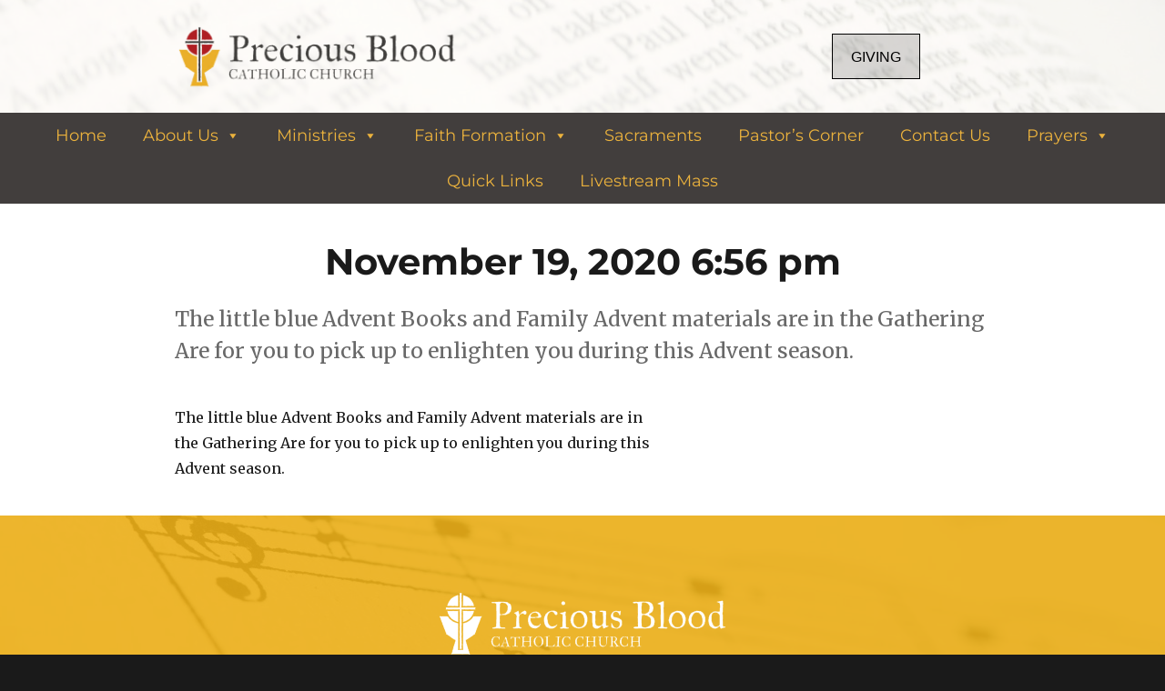

--- FILE ---
content_type: text/css
request_url: https://preciousbloodjasperin.org/wp-content/themes/PreciousBloodChildTheme/style.css?ver=6.9
body_size: 12584
content:
 /*
 Theme Name: Precious Blood Catholic Church Theme
 Description: The custom theme St. Bernard Catholic Church Theme using the parent theme Twenty Sixteen.
 Author: Kyle
 Author URI: [Your URL]
 Template: twentysixteen
 Version: 1
 */

a:hover {
  text-decoration: underline;
}

 /*

 Header

 */

.site-header-main {
    z-index: 999;
}

.headerTop {
    width: 100%;
    position: relative;
    display: flex;
    align-items: center;
    justify-content: space-between;
    padding: 25px 15%;
}

.headerButtons {
    width: 45%;
    z-index: 999;
}

.headerLogo{
    width:35%;
}

.headerButtons {
    display: flex;
    justify-content: space-around;
}

#site-header-menu {
    margin: 0;
    width: 100%;
}

.main-navigation{
	margin:0;
}

.headerTop::after{
    content: '';
    opacity:.15;
    position: absolute;
    z-index: 0;
    top:0;
    left: 0;
    width: 100%;
    background: url(/wp-content/uploads/2018/05/579129_33468882sxc.jpg);
    background-position-x: center;
    background-position-y: 520px;
    height: 100%;
}
.headerTop .headerLogo{
    z-index: 1;
}
.headerTop .headerLogo a{
    display: block;
    cursor: pointer;
}
.goog-te-gadget{
    color:transparent!important;
}

.skiptranslate.goog-te-gadget span {
    display: none;
}

#google_language_translator select.goog-te-combo {
    height: 50px!important;
    color:#000000!important;
    width: 200px;
    padding: 15px 5px!important;
    margin: 0;
    background: rgba(0,0,0,.15);
    border: 1px solid #000000!important;
    font-size: 1rem;
    text-transform: uppercase;
}

.headerGiving {
    color: #000000;
    padding: 0px 20px;
    background: rgba(0,0,0,.15);
    border: 1px solid #000000;
    height: 50px;
    line-height: 50px;
    text-transform:uppercase;
    font-family:"Arial", sans-serif;
}

.headerButtons .default-language-en {
    display: none;
}

.headerButtons .headerLanguage .default-language-en {
    display: block;
}

/*

Homepage

*/

.homeMission {
    display: flex;
    align-items: center;
    padding: 10px 15%;
    background:#B42228;
    color:#EBB23D;
}

.homeMission h1 {
    margin-right: 30px;
    color:#EBB23D;
}

.missionTitle {
    margin: auto;
}

.missionTitle h2 {
	text-align:center; 
}

.homeMission p{
	color:#EBB23D;
    line-height: 1.2rem;
	margin: 0;
}

.homeButtons {
    padding: 3% 15%;
    display: flex;
    justify-content: space-between;
}

.homeButtons a {
    width: 30%;
    text-align: center;
    font-size: 2rem;
    color: #000000;
    padding: 15px;
    border: 2px solid #B42228;
}
.homeButtons a:hover, .homeButtonsSmall a:hover {
    background: #B42228;
    color: #FFF;
    text-decoration: none;
    transition: 0.2s ease-in;
}

.buttonTop {
    height: 100%;
    display: flex;
    justify-content: center;
    align-items: center;
}

.homeIntro {
    margin: 0 15%;
    text-align: center;
    display: flex;
    flex-direction: column;
    align-items: center;
}

.homeIntro h1 {
    width: 80%;
    border-bottom: 1px solid #000000;
    padding: 15px;
    margin-bottom: 25px;
    font-size: 2rem;
}

.homeIntro a {
    color: #B42228;
    font-style: italic;
}

.homeNews {
    padding: 50px 15%;
    margin: 50px 0;
    background: #423E3D;
    color: #EBB23D;
}

.homeNews h1 {
    font-size: 2.5rem;
    font-weight: 400;
    text-align: center;
    margin-bottom: 30px;
}

.homeNews .display-posts-listing {
    list-style: none;
    display: flex;
    flex-wrap: wrap;
    justify-content: space-between;
    width: 100%;
    margin: 0;
}

.homeNews .display-posts-listing li {
    width: 30%;
    display: flex;
    flex-direction: column;
}

.homeNews .display-posts-listing li img {
    width: 100%;
    border: 2px solid #EBB23D;
  	height:300px;
  	object-fit:cover;
    transition: 0.2s ease-in;
}
.homeNews .display-posts-listing li img:hover {
    filter: brightness(110%);
}

.homeNews .display-posts-listing li .title {
    font-size: 1.6rem;
    color: #EBB23D;
    margin-top: 15px;
}

.homeNews .display-posts-listing li .excerpt-dash {
    display:none;
}

.homeNews .display-posts-listing li .excerpt {
    display: flex;
    line-height: 1.3rem;
    flex-direction: column;
}

.homeNews .display-posts-listing li .excerpt a {
    color:#ffffff;
    margin-top: 20px;
}

.homeButtonsSmall {
    padding: 3% 15%;
    display: flex;
    flex-wrap:wrap;
    justify-content: space-between;
}

.homeButtonsSmall a {
    width: 22%;
    height: 100px;
    color:#000000;
    margin-bottom: 40px;
}

.homeButtonsSmall .buttonBottom {
    width: 100%;
    display: flex;
    justify-content: center;
    align-items: center;
    height: 100%;
    text-align: center;
    font-size: 1.5rem;
    line-height: 1.8rem;
    padding: 0px 10px;
    border: 2px solid #B42228;
}
.homeImage img {
	border-top: #ffffff 2px solid;
}
.homeImage h1 {
	text-align: center;
}


/*

Content

*/

.accordion{
    margin:2% 15%;
}

.accordionContent {
    max-height: 0;
    overflow: hidden;
    position: relative;
    z-index: 10;
    padding:0 10px;
    transition: max-height .5s ease-in-out, box-shadow 0.6s linear;
}

.accordionSection input {
    display: none;
}

.accordionSection label{
    width:100%;
    display: block;
    padding:10px;
    text-align:center;
    font-size:1.5rem;
}

.accordionSection label:hover {
    background: #ebb23d;
    color: #ffffff;
}

.accordionSection input:checked + label{
    color:#ffffff;
    background:#ebb23d;
}

.accordionSection input:checked ~ div {
    max-height: 2200px;
    transition: max-height 0.5s ease-in-out;
    border: 1px solid #ebb23d;
}

.column {
    margin: 0 15%;
}

.twoColumns, .threeColumns {
    margin: 0 15%;
    justify-content: space-between;
    display: flex;
    flex-wrap: wrap;
}
.twoColumns .columns {
    width: 48%;
}
.threeColumns .columns {
    width: 30%;
}

.banner {
    width: 100%;
    height: 300px;
    margin-bottom: 25px;
    display: flex;
}

.bannerImage {
    width: 100%;
    height: inherit;
    position: absolute;
    z-index: 0;
}

.bannerImage img {
    width: 100%;
    height: 100%;
    object-fit: cover;
    filter: brightness(75%);
}

.bannerLeft, .bannerRight {
    z-index: 10;
    padding:25px;
    color: #ffffff;
    align-self: center;
}

.bannerLeft {
    flex: 2;
    margin-left: 15%;
}

.bannerRight {
    margin-right: 15%;
    flex: 1;
}

.bannerTitle {
    font-size: 2.2rem;
}

.bannerLink a {
    padding: 15px 20px;
    font-size: 1.2rem;
    color: #000000;
    background: #ffffff;
    border-radius: 5px;
}



/*

Single

*/

.entry-footer {
    display: none;
}

body:not(.search-results) article:not(.type-page) .entry-content {
    float: left;
    width: 60%;
    margin: 0;
}

.single .post-thumbnail {
    width: 35%;
    float: right;
    margin:0;
}

.navigation.post-navigation {
    border: none;
}

.nav-links {
    display: flex;
    justify-content: space-between;
    margin-bottom:35px;
}

.nav-links .nav-previous, .nav-links .nav-next {
    background: #423e3d;
    border-radius: 0px;
}

.post-navigation a{
	padding:1em;
}

.post-navigation div + div {
    border-top: none;
}

.post-navigation .meta-nav{
	color:#ebb23d;
}

.post-navigation a:hover .post-title, .post-navigation a:focus .post-title{
	color:#ffffff;
}

.post-navigation .post-title{
	font-size:1rem;
	color:#ebb23d;
}

.single .site-main {
    margin: 3% 15%;
}

.single .post-thumbnail img {
    float: right;
}


 /*

 Body

 */

 .entry-header, .post-thumbnail, .entry-content, .entry-summary, .entry-footer, .comments-area, .image-navigation, .post-navigation, .page-header, .page-content, .content-bottom-widgets{
    margin-right:0;
    margin-left:0;
 }

 .entry-title{
    text-align:center;
 }

 .site-inner{
 	max-width: none;
 	margin:0;
    overflow: hidden;
 }

 .site-header{
 	padding:0;
 }

 .site {
    margin: 0;
}

body:not(.custom-background-image):before, body:not(.custom-background-image):after{
	content:none;
}

.site-content{
	padding:0;
}

.content-area{
	float:none;
	margin:0;
	width:100%;
}

.type-page {
    margin: 3% 15%;
}

.site-main{
	margin-bottom:0;
}



/*

Footer

*/

#colophon {
    padding: 0;
    background: #edb019;
}

.footerTop {
    position: relative;
    width: 100%;
    padding: 50px 15%;
    display: flex;
    flex-wrap:wrap;
    justify-content: center;
}

.footerLogo {
    width: 100%;
    margin: 30px 0;
    display: flex;
    justify-content: center;
    z-index: 1;
}

.footerLogo a {
    display: block;
    cursor: pointer;
    text-align: center;
}

.footerLogo img {
    width: 50%;
}

.footerContact {
    display: flex;
    justify-content: space-between;
    margin: 25px 0;
    width: 100%;
    color:#ffffff;
    font-size: 1.2rem;
}
.footerContact div {
    z-index: 1;
}
.footerContact a {
  cursor: pointer;
  color: #FFFFFF;
  z-index: 1;
}

.footerBottom {
    width: 100%;
    padding: 10px 10%;
    display: flex;
    justify-content: space-between;
    background: #423E3D;
}
.footerBottom a{
	color:#ffffff;
}

.footerTop::after {
    content: '';
    opacity: .10;
    position: absolute;
    z-index: 0;
    top: 0;
    left: 0;
    width: 100%;
    background: url(/wp-content/uploads/2018/05/iStock-506068442.jpg);
    background-position-x: center;
    background-position-y: 720px;
    height: 100%;
}


/*

Responsive

*/



@media screen and (max-width:1440px){
    .homeMission{
        padding:10px 3%;
    }
    .homeNews .display-posts-listing li img{
        height:225px;
    }
    .footerTop{
        padding:50px 5%;
    }
}

@media screen and (max-width:1200px){
    .headerLogo{
        width:35%;
    }
    .headerButtons{
        width:55%;
    }
}

@media screen and (max-width:1024px){
    #google_language_translator select.goog-te-combo{
        font-size:.75rem;
        height: 35px!important;
        width:150px;
        padding:5px!important;
    }
    .headerGiving{
        font-size:.75rem;
        height:35px;
        line-height:35px;
    }
    .homeButtonsSmall{
        padding:3% 10%;
    }
    .homeButtonsSmall .buttonBottom{
        font-size:1.2rem;
        line-height: 1.5rem;
    }
    .homeNews .display-posts-listing li img {
        height: 150px;
    }
    .homeNews .display-posts-listing li .title {
        font-size: 1.4rem;
        line-height: 1.6rem;
    }
    .homeIntro h1{
        width:60%;
    }
    .homeIntro{
        margin: 0 10%;
    }
    .homeNews{
        padding:50px 10%;
    }
    .homeButtons a{
        font-size:1.6rem;
        line-height:2rem;
    }
    #mega-menu-wrap-primary #mega-menu-primary > li.mega-menu-item > a.mega-menu-link{
        padding:0 10px 0 10px;
    }
}

@media screen and (max-height:910px){
    #site-header-menu{
        display:block;
    }
    .menu-toggle{
        display:none;
    }
}

@media screen and (max-width: 950px){
  .threeColumns .columns {
    width: 48%;
  }
}

@media screen and (max-width: 782px){
    html {
        margin-top: 0px !important;
    }
}

@media screen and (max-width:768px){
    .twoColumns .columns, .threeColumns .columns {
      width: 100%;
    }
    .footerTop{
        padding:0 5%;
    }
    .footerContact{
        font-size:1rem;
    }
    .footerAddress, .footerPhone, .footerEmail {
        padding: 0 5px;
    }
    .homeNews .display-posts-listing{
        flex-wrap:wrap;
    }
    .accordion{
        margin:2% 10%;
    }
    .headerTop {
        flex-direction: column;
    }
    .headerLogo{
        width: 65%;
        margin-bottom: 15px;
    }
    .headerButtons {
        width: 100%;
        justify-content: space-around;
    }
    .homeMission {
        flex-direction: column;
    }
	.homeNews .display-posts-listing{
		flex-direction: column;
	}
	.homeNews .display-posts-listing li{
		width: 100%;
    margin-bottom: 1rem;
	}
  .homeNews .display-posts-listing li .image img{
    height: auto;
  }
	.headerTop{
		padding: 25px 5%;
	}
}

@media screen and (max-width:600px){
    .homeButtons{
        padding:3% 5%;
    }
    .homeButtons a{
        font-size:1.2rem;
    }
    .homeButtonsSmall a {
        width: 45%;
        margin-bottom: 15px;
    }
    .footerTop {
        padding: 5% 5%;
    }
    .footerLogo{
        margin:0;
    }
    .footerLogo img {
        width: 50%;
    }
    .footerContact{
        flex-direction:column;
        align-items:center;
        margin-bottom:0;
        font-size: 1rem;
    }
    .homeNews {
        padding: 25px 2%;
    }
	.homeIntro h1{
		width:100%;
		padding:0;
	}
}

@media screen and (max-width:425px){
    .accordion{
        margin:2% 0%;
    }
    .type-page {
        margin: 3% 0;
    }
}


--- FILE ---
content_type: text/css
request_url: https://preciousbloodjasperin.org/wp-content/themes/PreciousBloodChildTheme/style.css?ver=20251202
body_size: 12584
content:
 /*
 Theme Name: Precious Blood Catholic Church Theme
 Description: The custom theme St. Bernard Catholic Church Theme using the parent theme Twenty Sixteen.
 Author: Kyle
 Author URI: [Your URL]
 Template: twentysixteen
 Version: 1
 */

a:hover {
  text-decoration: underline;
}

 /*

 Header

 */

.site-header-main {
    z-index: 999;
}

.headerTop {
    width: 100%;
    position: relative;
    display: flex;
    align-items: center;
    justify-content: space-between;
    padding: 25px 15%;
}

.headerButtons {
    width: 45%;
    z-index: 999;
}

.headerLogo{
    width:35%;
}

.headerButtons {
    display: flex;
    justify-content: space-around;
}

#site-header-menu {
    margin: 0;
    width: 100%;
}

.main-navigation{
	margin:0;
}

.headerTop::after{
    content: '';
    opacity:.15;
    position: absolute;
    z-index: 0;
    top:0;
    left: 0;
    width: 100%;
    background: url(/wp-content/uploads/2018/05/579129_33468882sxc.jpg);
    background-position-x: center;
    background-position-y: 520px;
    height: 100%;
}
.headerTop .headerLogo{
    z-index: 1;
}
.headerTop .headerLogo a{
    display: block;
    cursor: pointer;
}
.goog-te-gadget{
    color:transparent!important;
}

.skiptranslate.goog-te-gadget span {
    display: none;
}

#google_language_translator select.goog-te-combo {
    height: 50px!important;
    color:#000000!important;
    width: 200px;
    padding: 15px 5px!important;
    margin: 0;
    background: rgba(0,0,0,.15);
    border: 1px solid #000000!important;
    font-size: 1rem;
    text-transform: uppercase;
}

.headerGiving {
    color: #000000;
    padding: 0px 20px;
    background: rgba(0,0,0,.15);
    border: 1px solid #000000;
    height: 50px;
    line-height: 50px;
    text-transform:uppercase;
    font-family:"Arial", sans-serif;
}

.headerButtons .default-language-en {
    display: none;
}

.headerButtons .headerLanguage .default-language-en {
    display: block;
}

/*

Homepage

*/

.homeMission {
    display: flex;
    align-items: center;
    padding: 10px 15%;
    background:#B42228;
    color:#EBB23D;
}

.homeMission h1 {
    margin-right: 30px;
    color:#EBB23D;
}

.missionTitle {
    margin: auto;
}

.missionTitle h2 {
	text-align:center; 
}

.homeMission p{
	color:#EBB23D;
    line-height: 1.2rem;
	margin: 0;
}

.homeButtons {
    padding: 3% 15%;
    display: flex;
    justify-content: space-between;
}

.homeButtons a {
    width: 30%;
    text-align: center;
    font-size: 2rem;
    color: #000000;
    padding: 15px;
    border: 2px solid #B42228;
}
.homeButtons a:hover, .homeButtonsSmall a:hover {
    background: #B42228;
    color: #FFF;
    text-decoration: none;
    transition: 0.2s ease-in;
}

.buttonTop {
    height: 100%;
    display: flex;
    justify-content: center;
    align-items: center;
}

.homeIntro {
    margin: 0 15%;
    text-align: center;
    display: flex;
    flex-direction: column;
    align-items: center;
}

.homeIntro h1 {
    width: 80%;
    border-bottom: 1px solid #000000;
    padding: 15px;
    margin-bottom: 25px;
    font-size: 2rem;
}

.homeIntro a {
    color: #B42228;
    font-style: italic;
}

.homeNews {
    padding: 50px 15%;
    margin: 50px 0;
    background: #423E3D;
    color: #EBB23D;
}

.homeNews h1 {
    font-size: 2.5rem;
    font-weight: 400;
    text-align: center;
    margin-bottom: 30px;
}

.homeNews .display-posts-listing {
    list-style: none;
    display: flex;
    flex-wrap: wrap;
    justify-content: space-between;
    width: 100%;
    margin: 0;
}

.homeNews .display-posts-listing li {
    width: 30%;
    display: flex;
    flex-direction: column;
}

.homeNews .display-posts-listing li img {
    width: 100%;
    border: 2px solid #EBB23D;
  	height:300px;
  	object-fit:cover;
    transition: 0.2s ease-in;
}
.homeNews .display-posts-listing li img:hover {
    filter: brightness(110%);
}

.homeNews .display-posts-listing li .title {
    font-size: 1.6rem;
    color: #EBB23D;
    margin-top: 15px;
}

.homeNews .display-posts-listing li .excerpt-dash {
    display:none;
}

.homeNews .display-posts-listing li .excerpt {
    display: flex;
    line-height: 1.3rem;
    flex-direction: column;
}

.homeNews .display-posts-listing li .excerpt a {
    color:#ffffff;
    margin-top: 20px;
}

.homeButtonsSmall {
    padding: 3% 15%;
    display: flex;
    flex-wrap:wrap;
    justify-content: space-between;
}

.homeButtonsSmall a {
    width: 22%;
    height: 100px;
    color:#000000;
    margin-bottom: 40px;
}

.homeButtonsSmall .buttonBottom {
    width: 100%;
    display: flex;
    justify-content: center;
    align-items: center;
    height: 100%;
    text-align: center;
    font-size: 1.5rem;
    line-height: 1.8rem;
    padding: 0px 10px;
    border: 2px solid #B42228;
}
.homeImage img {
	border-top: #ffffff 2px solid;
}
.homeImage h1 {
	text-align: center;
}


/*

Content

*/

.accordion{
    margin:2% 15%;
}

.accordionContent {
    max-height: 0;
    overflow: hidden;
    position: relative;
    z-index: 10;
    padding:0 10px;
    transition: max-height .5s ease-in-out, box-shadow 0.6s linear;
}

.accordionSection input {
    display: none;
}

.accordionSection label{
    width:100%;
    display: block;
    padding:10px;
    text-align:center;
    font-size:1.5rem;
}

.accordionSection label:hover {
    background: #ebb23d;
    color: #ffffff;
}

.accordionSection input:checked + label{
    color:#ffffff;
    background:#ebb23d;
}

.accordionSection input:checked ~ div {
    max-height: 2200px;
    transition: max-height 0.5s ease-in-out;
    border: 1px solid #ebb23d;
}

.column {
    margin: 0 15%;
}

.twoColumns, .threeColumns {
    margin: 0 15%;
    justify-content: space-between;
    display: flex;
    flex-wrap: wrap;
}
.twoColumns .columns {
    width: 48%;
}
.threeColumns .columns {
    width: 30%;
}

.banner {
    width: 100%;
    height: 300px;
    margin-bottom: 25px;
    display: flex;
}

.bannerImage {
    width: 100%;
    height: inherit;
    position: absolute;
    z-index: 0;
}

.bannerImage img {
    width: 100%;
    height: 100%;
    object-fit: cover;
    filter: brightness(75%);
}

.bannerLeft, .bannerRight {
    z-index: 10;
    padding:25px;
    color: #ffffff;
    align-self: center;
}

.bannerLeft {
    flex: 2;
    margin-left: 15%;
}

.bannerRight {
    margin-right: 15%;
    flex: 1;
}

.bannerTitle {
    font-size: 2.2rem;
}

.bannerLink a {
    padding: 15px 20px;
    font-size: 1.2rem;
    color: #000000;
    background: #ffffff;
    border-radius: 5px;
}



/*

Single

*/

.entry-footer {
    display: none;
}

body:not(.search-results) article:not(.type-page) .entry-content {
    float: left;
    width: 60%;
    margin: 0;
}

.single .post-thumbnail {
    width: 35%;
    float: right;
    margin:0;
}

.navigation.post-navigation {
    border: none;
}

.nav-links {
    display: flex;
    justify-content: space-between;
    margin-bottom:35px;
}

.nav-links .nav-previous, .nav-links .nav-next {
    background: #423e3d;
    border-radius: 0px;
}

.post-navigation a{
	padding:1em;
}

.post-navigation div + div {
    border-top: none;
}

.post-navigation .meta-nav{
	color:#ebb23d;
}

.post-navigation a:hover .post-title, .post-navigation a:focus .post-title{
	color:#ffffff;
}

.post-navigation .post-title{
	font-size:1rem;
	color:#ebb23d;
}

.single .site-main {
    margin: 3% 15%;
}

.single .post-thumbnail img {
    float: right;
}


 /*

 Body

 */

 .entry-header, .post-thumbnail, .entry-content, .entry-summary, .entry-footer, .comments-area, .image-navigation, .post-navigation, .page-header, .page-content, .content-bottom-widgets{
    margin-right:0;
    margin-left:0;
 }

 .entry-title{
    text-align:center;
 }

 .site-inner{
 	max-width: none;
 	margin:0;
    overflow: hidden;
 }

 .site-header{
 	padding:0;
 }

 .site {
    margin: 0;
}

body:not(.custom-background-image):before, body:not(.custom-background-image):after{
	content:none;
}

.site-content{
	padding:0;
}

.content-area{
	float:none;
	margin:0;
	width:100%;
}

.type-page {
    margin: 3% 15%;
}

.site-main{
	margin-bottom:0;
}



/*

Footer

*/

#colophon {
    padding: 0;
    background: #edb019;
}

.footerTop {
    position: relative;
    width: 100%;
    padding: 50px 15%;
    display: flex;
    flex-wrap:wrap;
    justify-content: center;
}

.footerLogo {
    width: 100%;
    margin: 30px 0;
    display: flex;
    justify-content: center;
    z-index: 1;
}

.footerLogo a {
    display: block;
    cursor: pointer;
    text-align: center;
}

.footerLogo img {
    width: 50%;
}

.footerContact {
    display: flex;
    justify-content: space-between;
    margin: 25px 0;
    width: 100%;
    color:#ffffff;
    font-size: 1.2rem;
}
.footerContact div {
    z-index: 1;
}
.footerContact a {
  cursor: pointer;
  color: #FFFFFF;
  z-index: 1;
}

.footerBottom {
    width: 100%;
    padding: 10px 10%;
    display: flex;
    justify-content: space-between;
    background: #423E3D;
}
.footerBottom a{
	color:#ffffff;
}

.footerTop::after {
    content: '';
    opacity: .10;
    position: absolute;
    z-index: 0;
    top: 0;
    left: 0;
    width: 100%;
    background: url(/wp-content/uploads/2018/05/iStock-506068442.jpg);
    background-position-x: center;
    background-position-y: 720px;
    height: 100%;
}


/*

Responsive

*/



@media screen and (max-width:1440px){
    .homeMission{
        padding:10px 3%;
    }
    .homeNews .display-posts-listing li img{
        height:225px;
    }
    .footerTop{
        padding:50px 5%;
    }
}

@media screen and (max-width:1200px){
    .headerLogo{
        width:35%;
    }
    .headerButtons{
        width:55%;
    }
}

@media screen and (max-width:1024px){
    #google_language_translator select.goog-te-combo{
        font-size:.75rem;
        height: 35px!important;
        width:150px;
        padding:5px!important;
    }
    .headerGiving{
        font-size:.75rem;
        height:35px;
        line-height:35px;
    }
    .homeButtonsSmall{
        padding:3% 10%;
    }
    .homeButtonsSmall .buttonBottom{
        font-size:1.2rem;
        line-height: 1.5rem;
    }
    .homeNews .display-posts-listing li img {
        height: 150px;
    }
    .homeNews .display-posts-listing li .title {
        font-size: 1.4rem;
        line-height: 1.6rem;
    }
    .homeIntro h1{
        width:60%;
    }
    .homeIntro{
        margin: 0 10%;
    }
    .homeNews{
        padding:50px 10%;
    }
    .homeButtons a{
        font-size:1.6rem;
        line-height:2rem;
    }
    #mega-menu-wrap-primary #mega-menu-primary > li.mega-menu-item > a.mega-menu-link{
        padding:0 10px 0 10px;
    }
}

@media screen and (max-height:910px){
    #site-header-menu{
        display:block;
    }
    .menu-toggle{
        display:none;
    }
}

@media screen and (max-width: 950px){
  .threeColumns .columns {
    width: 48%;
  }
}

@media screen and (max-width: 782px){
    html {
        margin-top: 0px !important;
    }
}

@media screen and (max-width:768px){
    .twoColumns .columns, .threeColumns .columns {
      width: 100%;
    }
    .footerTop{
        padding:0 5%;
    }
    .footerContact{
        font-size:1rem;
    }
    .footerAddress, .footerPhone, .footerEmail {
        padding: 0 5px;
    }
    .homeNews .display-posts-listing{
        flex-wrap:wrap;
    }
    .accordion{
        margin:2% 10%;
    }
    .headerTop {
        flex-direction: column;
    }
    .headerLogo{
        width: 65%;
        margin-bottom: 15px;
    }
    .headerButtons {
        width: 100%;
        justify-content: space-around;
    }
    .homeMission {
        flex-direction: column;
    }
	.homeNews .display-posts-listing{
		flex-direction: column;
	}
	.homeNews .display-posts-listing li{
		width: 100%;
    margin-bottom: 1rem;
	}
  .homeNews .display-posts-listing li .image img{
    height: auto;
  }
	.headerTop{
		padding: 25px 5%;
	}
}

@media screen and (max-width:600px){
    .homeButtons{
        padding:3% 5%;
    }
    .homeButtons a{
        font-size:1.2rem;
    }
    .homeButtonsSmall a {
        width: 45%;
        margin-bottom: 15px;
    }
    .footerTop {
        padding: 5% 5%;
    }
    .footerLogo{
        margin:0;
    }
    .footerLogo img {
        width: 50%;
    }
    .footerContact{
        flex-direction:column;
        align-items:center;
        margin-bottom:0;
        font-size: 1rem;
    }
    .homeNews {
        padding: 25px 2%;
    }
	.homeIntro h1{
		width:100%;
		padding:0;
	}
}

@media screen and (max-width:425px){
    .accordion{
        margin:2% 0%;
    }
    .type-page {
        margin: 3% 0;
    }
}
